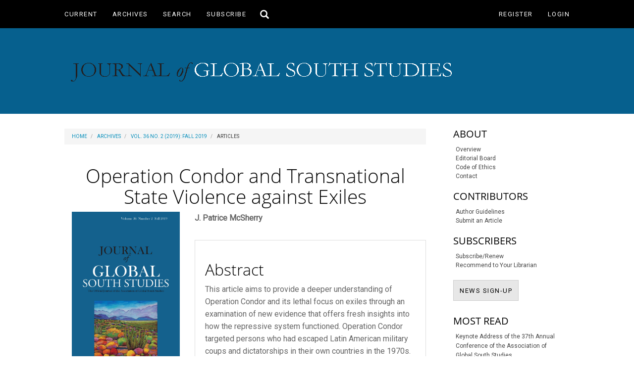

--- FILE ---
content_type: text/html; charset=utf-8
request_url: https://journals.upress.ufl.edu/JGSS/article/view/1040
body_size: 18362
content:


<!DOCTYPE html>
<html lang="en-US" xml:lang="en-US">
<head>
	<meta charset="utf-8">
	<meta name="viewport" content="width=device-width, initial-scale=1.0">
	<title>
		Operation Condor and Transnational State Violence against Exiles
							| Journal of Global South Studies
			</title>

	
<link rel="icon" href="https://journals.upress.ufl.edu/public/journals/1/favicon_en_US.png" />
<meta name="generator" content="Open Journal Systems 3.3.0.21" />
<link rel="schema.DC" href="http://purl.org/dc/elements/1.1/" />
<meta name="DC.Creator.PersonalName" content="J. Patrice McSherry"/>
<meta name="DC.Date.created" scheme="ISO8601" content="2019-12-12"/>
<meta name="DC.Date.dateSubmitted" scheme="ISO8601" content="2019-12-12"/>
<meta name="DC.Date.issued" scheme="ISO8601" content="2019-12-12"/>
<meta name="DC.Date.modified" scheme="ISO8601" content="2019-12-19"/>
<meta name="DC.Description" xml:lang="en" content="This article aims to provide a deeper understanding of Operation Condor and its lethal focus on exiles through an examination of new evidence that offers fresh insights into how the repressive system functioned. Operation Condor targeted persons who had escaped Latin American military coups and dictatorships in their own countries in the 1970s. Condor forces pursued these exiles—many of whom were under United Nations protection—using covert, cross-border abductions and disappearances, “renditions” to home countries, torture, and extrajudicial executions. The article analyzes the military regimes’ obsession with political exiles, blending recent research on exile activities with data on Condor’s targets and functioning drawn from newly declassified US, Chilean, Uruguayan, and Argentine archives; Chilean court rulings; the University of Warwick archive on solidarity with Chile; and survivor testimonies."/>
<meta name="DC.Format" scheme="IMT" content="application/pdf"/>
<meta name="DC.Format" scheme="IMT" content="text/html"/>
<meta name="DC.Identifier" content="1040"/>
<meta name="DC.Identifier.pageNumber" content="368-398"/>
<meta name="DC.Identifier.URI" content="https://journals.upress.ufl.edu/JGSS/article/view/1040"/>
<meta name="DC.Language" scheme="ISO639-1" content="en"/>
<meta name="DC.Rights" content="Copyright (c) 2019 Association of Global South Studies"/>
<meta name="DC.Rights" content=""/>
<meta name="DC.Source" content="Journal of Global South Studies"/>
<meta name="DC.Source.ISSN" content="2476-1419"/>
<meta name="DC.Source.Issue" content="2"/>
<meta name="DC.Source.Volume" content="36"/>
<meta name="DC.Source.URI" content="https://journals.upress.ufl.edu/JGSS"/>
<meta name="DC.Title" content="Operation Condor and Transnational State Violence against Exiles"/>
<meta name="DC.Type" content="Text.Serial.Journal"/>
<meta name="DC.Type.articleType" content="Articles"/>
<meta name="gs_meta_revision" content="1.1"/>
<meta name="citation_journal_title" content="Journal of Global South Studies"/>
<meta name="citation_journal_abbrev" content="JGSS"/>
<meta name="citation_issn" content="2476-1419"/> 
<meta name="citation_author" content="J. Patrice McSherry"/>
<meta name="citation_title" content="Operation Condor and Transnational State Violence against Exiles"/>
<meta name="citation_language" content="en"/>
<meta name="citation_date" content="2019/12/12"/>
<meta name="citation_volume" content="36"/>
<meta name="citation_issue" content="2"/>
<meta name="citation_firstpage" content="368"/>
<meta name="citation_lastpage" content="398"/>
<meta name="citation_abstract_html_url" content="https://journals.upress.ufl.edu/JGSS/article/view/1040"/>
<meta name="citation_pdf_url" content="https://journals.upress.ufl.edu/JGSS/article/download/1040/1189"/>
<meta name="citation_fulltext_html_url" content="https://journals.upress.ufl.edu/JGSS/article/view/1040/1190"/>
	<link rel="stylesheet" href="https://journals.upress.ufl.edu/JGSS/$$$call$$$/page/page/css?name=bootstrapTheme-yeti" type="text/css" /><link rel="stylesheet" href="https://journals.upress.ufl.edu\plugins/themes/bootstrap3\styles/up-journals.css?v=3.3.0.21" type="text/css" /><link rel="stylesheet" href="https://journals.upress.ufl.edu/public/journals/1/styleSheet.css?d=" type="text/css" /><link rel="stylesheet" href="https://journals.upress.ufl.edu/public/site/styleSheet.css?v=3.3.0.21" type="text/css" />
</head>
<body class="pkp_page_article pkp_op_view has_site_logo">
	<div class="pkp_structure_page">

		<nav id="accessibility-nav" class="sr-only" role="navigation" aria-label="Quick jump to page content">
			<ul>
			  <li><a href="#main-navigation">Main Navigation</a></li>
			  <li><a href="#main-content">Main Content</a></li>
			  <li><a href="#sidebar">Sidebar</a></li>
			</ul>
		</nav>

				<header class="navbar navbar-default" id="headerNavigationContainer" role="banner">

						<div class="container-fluid">
				<div class="row">
				
															
											<nav id="nav-menu" class="navbar-collapse collapse" aria-label="Site Navigation">
																					<ul id="main-navigation" class="nav navbar-nav">
														<li class=" menu-item-161">
				<a href="https://journals.upress.ufl.edu/JGSS/issue/current">
					Current
									</a>
							</li>
														<li class=" menu-item-162">
				<a href="https://journals.upress.ufl.edu/JGSS/issue/archive">
					Archives
									</a>
							</li>
														<li class=" menu-item-170">
				<a href="https://journals.upress.ufl.edu/JGSS/search/search">
					Search
									</a>
							</li>
														<li class=" menu-item-230">
				<a href="https://journals.upress.ufl.edu/JGSS/subscribe">
					Subscribe
									</a>
							</li>
			</ul>

					
						</nav>
										
										<button type="button" class="navbar-toggle collapsed navbar-toggle-search" data-toggle="collapse" data-target="#searchBar" aria-expanded="false" aria-controls="navbar">
						<span class="sr-only">Toggle search</span>
						<span class="fontIconHeader glyphicon glyphicon-search aria-hidden="true"></span>
					</button>
				
					<nav aria-label="User Navigation">
							<ul id="navigationUser" class="nav nav-pills tab-list pull-right">
														<li class=" menu-item-154">
				<a href="https://journals.upress.ufl.edu/JGSS/user/register">
					Register
									</a>
							</li>
														<li class=" menu-item-155">
				<a href="https://journals.upress.ufl.edu/JGSS/login">
					Login
									</a>
							</li>
										</ul>

					</nav>
				</div><!-- .row -->
				
																	<div class="pull-md-right navbar-collapse collapse" id="searchBar"> 						<form class="navbar-form navbar-left" role="search" method="post" action="https://journals.upress.ufl.edu/JGSS/search/search">
  <div class="form-group">
    <input class="form-control" name="query" value="" type="search" aria-label="Search Query" placeholder="">
  </div>
  <button type="submit" class="btn btn-default">Search</button>
</form>
					</div>
								
			</div><!-- .container-fluid -->

			<div class="container-fluid">

				<div class="navbar-header">

										<button type="button" class="navbar-toggle collapsed" data-toggle="collapse" data-target="#nav-menu" aria-expanded="false" aria-controls="nav-menu">
						<span class="sr-only">Toggle navigation</span>
						<span class="icon-bar"></span>
						<span class="icon-bar"></span>
						<span class="icon-bar"></span>
					</button>

																<div class="site-name">
																								<a href="							https://journals.upress.ufl.edu/JGSS/index
						" class="navbar-brand navbar-brand-logo">
								<img src="https://journals.upress.ufl.edu/public/journals/1/pageHeaderLogoImage_en_US.png" >
							</a>
																	</div>
					
				</div>

			</div><!-- .pkp_head_wrapper -->
		</header><!-- .pkp_structure_head -->

				<div class="pkp_structure_content container">
			<main class="pkp_structure_main col-xs-12 col-sm-10 col-md-8" role="main">
			
								
<div class="page page_article">
			<nav class="cmp_breadcrumbs" role="navigation" aria-label="You are here:">
	<ol class="breadcrumb">
		<li>
			<a href="https://journals.upress.ufl.edu/JGSS/index">
				Home
			</a>
		</li>
		<li>
			<a href="https://journals.upress.ufl.edu/JGSS/issue/archive">
				Archives
			</a>
		</li>
		<li>
			<a href="https://journals.upress.ufl.edu/JGSS/issue/view/279">
				Vol. 36 No. 2 (2019): Fall 2019
			</a>
		</li>
		<li class="active">
							Articles
					</li>
	</ol>
</nav>
	
		<article class="article-details">

		
	<header>
		<h1 class="page-header">
			Operation Condor and Transnational State Violence against Exiles
					</h1>
	</header>

	<div class="row">

		<section class="article-sidebar col-md-4">

						<h2 class="sr-only">Article Sidebar</h2>

										<div class="cover-image">
											<a href="https://journals.upress.ufl.edu/JGSS/issue/view/279">
							<img
								class="img-responsive"
								src="https://journals.upress.ufl.edu/public/journals/1/cover_issue_279_en_US.jpg"
								alt=""
							>
						</a>
									</div>
			
										<div class="download">
																		
	
							
				
<a class="galley-link btn btn-primary pdf" role="button" href="https://journals.upress.ufl.edu/JGSS/article/view/1040/1189">

				<span class="glyphicon glyphicon-lock" aria-hidden="true"></span>
		<span class="sr-only">
							Requires Subscription or Fee
					</span>
	
	PDF

			<span class="purchase-cost">
			(USD 10)
		</span>
	</a>
													
	
							
				
<a class="galley-link btn btn-primary file" role="button" href="https://journals.upress.ufl.edu/JGSS/article/view/1040/1190">

				<span class="glyphicon glyphicon-lock" aria-hidden="true"></span>
		<span class="sr-only">
							Requires Subscription or Fee
					</span>
	
	HTML

			<span class="purchase-cost">
			(USD 10)
		</span>
	</a>
																				</div>
			
			<div class="list-group">

													<div class="list-group-item date-published">
												<strong>Published:</strong>
						Dec 12, 2019
					</div>
																								
																																						
											</div>

		</section><!-- .article-sidebar -->

		<div class="col-md-8">
			<section class="article-main">

								<h2 class="sr-only">Main Article Content</h2>

									<div class="authors">
													<div class="author">
								<strong>J. Patrice McSherry</strong>
																							</div>
											</div>
				
													<div class="article-summary" id="summary">
						<h2>Abstract</h2>
						<div class="article-abstract">
							<p>This article aims to provide a deeper understanding of Operation Condor and its lethal focus on exiles through an examination of new evidence that offers fresh insights into how the repressive system functioned. Operation Condor targeted persons who had escaped Latin American military coups and dictatorships in their own countries in the 1970s. Condor forces pursued these exiles—many of whom were under United Nations protection—using covert, cross-border abductions and disappearances, “renditions” to home countries, torture, and extrajudicial executions. The article analyzes the military regimes’ obsession with political exiles, blending recent research on exile activities with data on Condor’s targets and functioning drawn from newly declassified US, Chilean, Uruguayan, and Argentine archives; Chilean court rulings; the University of Warwick archive on solidarity with Chile; and survivor testimonies.</p>
						</div>
					</div>
				
				

			</section><!-- .article-main -->

			<section class="article-more-details">

								<h2 class="sr-only">Article Details</h2>

								
																			
								<div class="panel panel-default issue">
					<div class="panel-heading">
						Issue
					</div>
					<div class="panel-body">
						<a class="title" href="https://journals.upress.ufl.edu/JGSS/issue/view/279">
							Vol. 36 No. 2 (2019): Fall 2019
						</a>

					</div>
				</div>

									<div class="panel panel-default section">
						<div class="panel-heading">
							Section
						</div>
						<div class="panel-body">
							Articles
						</div>
					</div>
				
								
																									
				<div class="item addthis">
	<div class="value">
		<!-- AddThis Button BEGIN -->
		 			<div class="addthis_toolbox addthis_default_style ">
			<a class="addthis_button_preferred_1"></a>
			<a class="addthis_button_preferred_2"></a>
			<a class="addthis_button_preferred_3"></a>
			<a class="addthis_button_preferred_4"></a>
			<a class="addthis_button_compact"></a>
			<a class="addthis_counter addthis_bubble_style"></a>
			</div>
			<script type="text/javascript" src="//s7.addthis.com/js/250/addthis_widget.js#pubid="></script>
				<!-- AddThis Button END -->
	</div>
</div>


								
			</section><!-- .article-details -->
		</div><!-- .col-md-8 -->
	</div><!-- .row -->

</article>

	

</div><!-- .page -->

	</main>

									<aside id="sidebar" class="pkp_structure_sidebar left col-xs-12 col-sm-8 col-md-4" role="complementary" aria-label="Sidebar">
				<div class="pkp_block block_custom" id="customblock-sidebar-links">
	<h2 class="title pkp_screen_reader">sidebar-links</h2>
	<div class="content">
		<h4>ABOUT</h4>
<ul>
<li><a href="/JGSS/overview">Overview</a></li>
<li><a href="/JGSS/board">Editorial Board</a></li>
<li><a href="https://floridapress.org/ethical-standards-for-journals/">Code of Ethics</a></li>
<li><a href="/JGSS/contact">Contact</a></li>
</ul>
<h4>CONTRIBUTORS</h4>
<ul>
<li><a href="/JGSS/guidelines">Author Guidelines</a></li>
<li><a href="/JGSS/submit">Submit an Article</a></li>
</ul>
<h4>SUBSCRIBERS</h4>
<ul>
<li><a href="/JGSS/subscribe">Subscribe/Renew</a></li>
<li><a href="/upfcode/lib_form_JGSS.pdf">Recommend to Your Librarian</a></li>
</ul>
<p><a class="btn btn-default btn-xs" href="https://visitor.r20.constantcontact.com/manage/optin?v=0012UVvq9vDWuzbz4c289tkwRiJH3OJnx0f"> NEWS SIGN-UP<span class="sr-only">NEWS SIGN-UP</span> </a></p>
	</div>
</div>
<div class="pkp_block block_developed_by">
	<div class="content">
		<span class="title">Most Read</span>
			<ul class="most_read">
							<li class="most_read_article">
					<div class="most_read_article_title"><a href="https://journals.upress.ufl.edu/JGSS/article/view/1379">Keynote Address of the 37th Annual Conference of the Association of Global South Studies</a></div>
														</li>
							<li class="most_read_article">
					<div class="most_read_article_title"><a href="https://journals.upress.ufl.edu/JGSS/article/view/3294">Foreward</a></div>
														</li>
							<li class="most_read_article">
					<div class="most_read_article_title"><a href="https://journals.upress.ufl.edu/JGSS/article/view/3295">A Shot in the Arm or a Shot in the Foot?</a></div>
														</li>
							<li class="most_read_article">
					<div class="most_read_article_title"><a href="https://journals.upress.ufl.edu/JGSS/article/view/2999">Foreword</a></div>
														</li>
							<li class="most_read_article">
					<div class="most_read_article_title"><a href="https://journals.upress.ufl.edu/JGSS/article/view/2385">South America's Transnational Solidarity with Southern Africa</a></div>
														</li>
						</ul>
	</div>
</div>

			</aside><!-- pkp_sidebar.left -->
				</div><!-- pkp_structure_content -->

	<footer class="footer" role="contentinfo">

		<div class="container">

			<div class="row">
								<div class="col-md-12"> 					<div class="row">
<div class="col-xm-12 col-sm-12">
<div class="nav navbar-nav footer-style col-xm-12 col-sm-7">
<div class="col-xm-12 col-sm-6" style="text-align: center;">
<div class="footerColLeft">
<div class="issnStyle">ISSN: 2476-1397</div>
<div class="issnStyle">EISSN: 2476-1419</div>
<div class="footerLogoStyle"><img class="footer-logo" src="https://journals.upress.ufl.edu/public/site/images/Admin-ojs/ufpress-vert-white-3cb8f8c328c305b046ee7c6f7aea8feb.png" alt="logo" width="100" height="72" />
<p> </p>
</div>
</div>
</div>
<div class="col-xm-12 col-sm-6" style="text-align: center;"><address><strong>University of Florida Press</strong><br /><br /><a href="https://floridapress.org">floridapress.org</a><br /><br />journals@upress.ufl.edu</address></div>
</div>
<div class="nav navbar-nav col-xm-12 col-sm-5">
<div class="footerNav">
<h4>Navigation</h4>
<ul class="list-footer">
<li id="home" class="show"><a href="https://journals.upress.ufl.edu/jgss/index">Home</a></li>
<li id="search" class="show"><a href="https://journals.upress.ufl.edu/jgss/search">Search</a></li>
<li id="current" class="show"><a href="https://journals.upress.ufl.edu/jgss/issue/current">Current</a></li>
<li id="archives" class="show"><a href="https://journals.upress.ufl.edu/jgss/issue/archive">Archives</a></li>
<li id="navItem-0" class="navItem show"><a href="https://journals.upress.ufl.edu/jgss/subscribe">Subscribe</a></li>
</ul>
</div>
</div>
</div>
</div>
				</div>
				
								<div class="col-md-2" role="complementary">
					<a href="https://journals.upress.ufl.edu/JGSS/about/aboutThisPublishingSystem">
                                                <img class="img-responsive" alt="More information about the publishing system, Platform and Workflow by OJS/PKP." src="https://journals.upress.ufl.edu/templates/images/ojs_brand.png">
                                        </a>
				</div>

			</div> <!-- .row -->
		</div><!-- .container -->
	</footer>
</div><!-- pkp_structure_page -->

<script src="https://journals.upress.ufl.edu/lib/pkp/lib/vendor/components/jquery/jquery.js?v=3.3.0.21" type="text/javascript"></script><script src="https://journals.upress.ufl.edu/lib/pkp/lib/vendor/components/jqueryui/jquery-ui.js?v=3.3.0.21" type="text/javascript"></script><script src="https://journals.upress.ufl.edu/lib/pkp/js/lib/jquery/plugins/jquery.tag-it.js?v=3.3.0.21" type="text/javascript"></script><script src="https://journals.upress.ufl.edu\plugins/themes/bootstrap3\bootstrap/js/bootstrap.min.js?v=3.3.0.21" type="text/javascript"></script><script type="text/javascript">
(function (w, d, s, l, i) { w[l] = w[l] || []; var f = d.getElementsByTagName(s)[0],
j = d.createElement(s), dl = l != 'dataLayer' ? '&l=' + l : ''; j.async = true; 
j.src = 'https://www.googletagmanager.com/gtag/js?id=' + i + dl; f.parentNode.insertBefore(j, f); 
function gtag(){dataLayer.push(arguments)}; gtag('js', new Date()); gtag('config', i); })
(window, document, 'script', 'dataLayer', 'UA-100968641-1');
</script>


</body>
</html>


--- FILE ---
content_type: text/css
request_url: https://journals.upress.ufl.edu/public/journals/1/styleSheet.css?d=
body_size: 63
content:
#headerNavigationContainer .container-fluid:last-child, #headerNavigationContainer {
	background-color: rgb(6, 96, 142); !important;
}

@media (min-width: 768px) {
	.navbar-toggle-search {

		/*margin-left: 575px !important;*/

	}
}